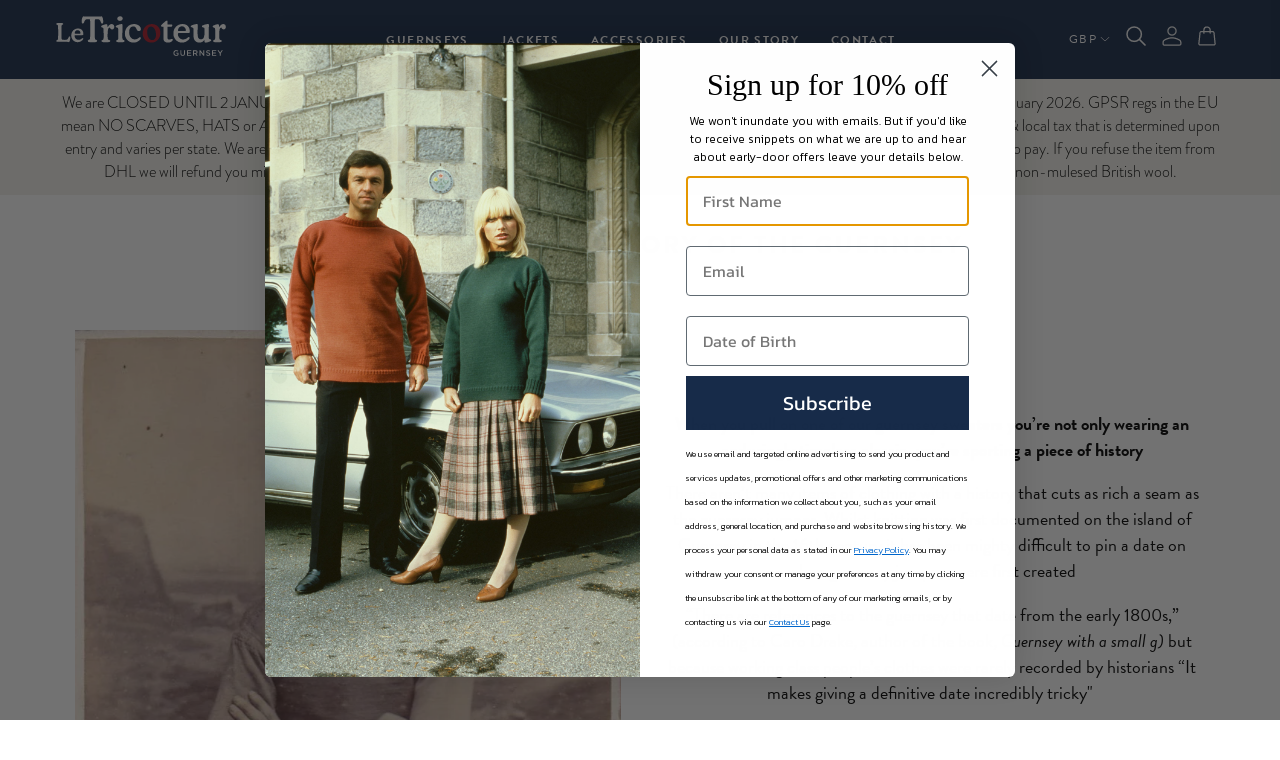

--- FILE ---
content_type: text/html; charset=utf-8
request_url: https://letricoteur.co/en-kr/pages/story-of-the-guernsey
body_size: 22584
content:
<!doctype html>
<html>
<head>

  <meta charset="utf-8" />
  <!--[if IE]><meta http-equiv='X-UA-Compatible' content='IE=edge,chrome=1' /><![endif]-->
  <title>
  The Story and History of the Guernsey - Le Tricoteur
  </title>

  
    <meta name="description" content="When you pull on one of our guernsey sweaters you’re not only wearing an enduringly timeless classic, you’re sporting a piece of history Learn more about the history and heritage of the Guernsey Jumper from Le Tricoteur." />
  

  <link rel="canonical" href="https://letricoteur.co/en-kr/pages/story-of-the-guernsey" /> 
  <link rel="shortcut icon" href="//letricoteur.co/cdn/shop/t/7/assets/letricoeur-white-on-navy-favicon-01.png?v=66045223449847252471684425377" type="image/png" />
<meta name="facebook-domain-verification" content="caf4ydmb7j4bu50qttt6f1vef3bvk0" />
  <meta name="viewport" content="width=device-width, initial-scale=1" />
  
  
    
  <meta property="og:title" content="The Story and History of the Guernsey - Le Tricoteur" />
  <meta property="og:type" content="website" />



<meta property="og:description" content="When you pull on one of our guernsey sweaters you’re not only wearing an enduringly timeless classic, you’re sporting a piece of history Learn more about the history and heritage of the Guernsey Jumper from Le Tricoteur." />

<meta property="og:url" content="https://letricoteur.co/en-kr/pages/story-of-the-guernsey" />
<meta property="og:site_name" content="Le Tricoteur" />

  <script>window.performance && window.performance.mark && window.performance.mark('shopify.content_for_header.start');</script><meta name="facebook-domain-verification" content="tafouqsnlwsffhgvtm2wntl48o51f5">
<meta name="google-site-verification" content="_qObvREpjwV2GBOnQA_rLTwkN84F9Uj5WLAGGQipOf0">
<meta id="shopify-digital-wallet" name="shopify-digital-wallet" content="/41977938083/digital_wallets/dialog">
<meta name="shopify-checkout-api-token" content="a04efd54f1345d6d263679c76215b0bd">
<meta id="in-context-paypal-metadata" data-shop-id="41977938083" data-venmo-supported="false" data-environment="production" data-locale="en_US" data-paypal-v4="true" data-currency="GBP">
<link rel="alternate" hreflang="x-default" href="https://letricoteur.co/pages/story-of-the-guernsey">
<link rel="alternate" hreflang="en" href="https://letricoteur.co/pages/story-of-the-guernsey">
<link rel="alternate" hreflang="en-AU" href="https://letricoteur.co/en-au/pages/story-of-the-guernsey">
<link rel="alternate" hreflang="en-AT" href="https://letricoteur.co/en-at/pages/story-of-the-guernsey">
<link rel="alternate" hreflang="en-BE" href="https://letricoteur.co/en-be/pages/story-of-the-guernsey">
<link rel="alternate" hreflang="en-CA" href="https://letricoteur.co/en-ca/pages/story-of-the-guernsey">
<link rel="alternate" hreflang="en-DK" href="https://letricoteur.co/en-dk/pages/story-of-the-guernsey">
<link rel="alternate" hreflang="en-FR" href="https://letricoteur.co/en-fr/pages/story-of-the-guernsey">
<link rel="alternate" hreflang="en-DE" href="https://letricoteur.co/en-de/pages/story-of-the-guernsey">
<link rel="alternate" hreflang="en-GG" href="https://letricoteur.co/en-gg/pages/story-of-the-guernsey">
<link rel="alternate" hreflang="en-HK" href="https://letricoteur.co/en-hk/pages/story-of-the-guernsey">
<link rel="alternate" hreflang="en-IE" href="https://letricoteur.co/en-ie/pages/story-of-the-guernsey">
<link rel="alternate" hreflang="en-IT" href="https://letricoteur.co/en-it/pages/story-of-the-guernsey">
<link rel="alternate" hreflang="en-JP" href="https://letricoteur.co/en-jp/pages/story-of-the-guernsey">
<link rel="alternate" hreflang="en-JE" href="https://letricoteur.co/en-je/pages/story-of-the-guernsey">
<link rel="alternate" hreflang="en-NL" href="https://letricoteur.co/en-nl/pages/story-of-the-guernsey">
<link rel="alternate" hreflang="en-NZ" href="https://letricoteur.co/en-nz/pages/story-of-the-guernsey">
<link rel="alternate" hreflang="en-KR" href="https://letricoteur.co/en-kr/pages/story-of-the-guernsey">
<link rel="alternate" hreflang="en-ES" href="https://letricoteur.co/en-es/pages/story-of-the-guernsey">
<link rel="alternate" hreflang="en-SE" href="https://letricoteur.co/en-se/pages/story-of-the-guernsey">
<link rel="alternate" hreflang="en-CH" href="https://letricoteur.co/en-ch/pages/story-of-the-guernsey">
<link rel="alternate" hreflang="en-US" href="https://letricoteur.co/en-us/pages/story-of-the-guernsey">
<script async="async" src="/checkouts/internal/preloads.js?locale=en-KR"></script>
<script id="shopify-features" type="application/json">{"accessToken":"a04efd54f1345d6d263679c76215b0bd","betas":["rich-media-storefront-analytics"],"domain":"letricoteur.co","predictiveSearch":true,"shopId":41977938083,"locale":"en"}</script>
<script>var Shopify = Shopify || {};
Shopify.shop = "letric-dev.myshopify.com";
Shopify.locale = "en";
Shopify.currency = {"active":"GBP","rate":"1.0"};
Shopify.country = "KR";
Shopify.theme = {"name":"Le Tricoteur - December 2022 (Video)","id":132470767779,"schema_name":null,"schema_version":null,"theme_store_id":null,"role":"main"};
Shopify.theme.handle = "null";
Shopify.theme.style = {"id":null,"handle":null};
Shopify.cdnHost = "letricoteur.co/cdn";
Shopify.routes = Shopify.routes || {};
Shopify.routes.root = "/en-kr/";</script>
<script type="module">!function(o){(o.Shopify=o.Shopify||{}).modules=!0}(window);</script>
<script>!function(o){function n(){var o=[];function n(){o.push(Array.prototype.slice.apply(arguments))}return n.q=o,n}var t=o.Shopify=o.Shopify||{};t.loadFeatures=n(),t.autoloadFeatures=n()}(window);</script>
<script id="shop-js-analytics" type="application/json">{"pageType":"page"}</script>
<script defer="defer" async type="module" src="//letricoteur.co/cdn/shopifycloud/shop-js/modules/v2/client.init-shop-cart-sync_BdyHc3Nr.en.esm.js"></script>
<script defer="defer" async type="module" src="//letricoteur.co/cdn/shopifycloud/shop-js/modules/v2/chunk.common_Daul8nwZ.esm.js"></script>
<script type="module">
  await import("//letricoteur.co/cdn/shopifycloud/shop-js/modules/v2/client.init-shop-cart-sync_BdyHc3Nr.en.esm.js");
await import("//letricoteur.co/cdn/shopifycloud/shop-js/modules/v2/chunk.common_Daul8nwZ.esm.js");

  window.Shopify.SignInWithShop?.initShopCartSync?.({"fedCMEnabled":true,"windoidEnabled":true});

</script>
<script>(function() {
  var isLoaded = false;
  function asyncLoad() {
    if (isLoaded) return;
    isLoaded = true;
    var urls = ["https:\/\/shy.elfsight.com\/p\/platform.js?shop=letric-dev.myshopify.com","https:\/\/cdn.assortion.com\/app.js?shop=letric-dev.myshopify.com","https:\/\/zegsu.com\/shopify\/instagenie\/widget?version=1.0.0\u0026shop=letric-dev.myshopify.com\u0026token=1654543586\u0026shop=letric-dev.myshopify.com","https:\/\/zegsu.com\/shopify\/instagenie\/widget?version=1.0.0\u0026shop=letric-dev.myshopify.com\u0026token=1656572759\u0026shop=letric-dev.myshopify.com","https:\/\/zegsu.com\/shopify\/instagenie\/widget?version=1.0.0\u0026shop=letric-dev.myshopify.com\u0026token=1670551792\u0026shop=letric-dev.myshopify.com","\/\/backinstock.useamp.com\/widget\/30218_1767155723.js?category=bis\u0026v=6\u0026shop=letric-dev.myshopify.com"];
    for (var i = 0; i < urls.length; i++) {
      var s = document.createElement('script');
      s.type = 'text/javascript';
      s.async = true;
      s.src = urls[i];
      var x = document.getElementsByTagName('script')[0];
      x.parentNode.insertBefore(s, x);
    }
  };
  if(window.attachEvent) {
    window.attachEvent('onload', asyncLoad);
  } else {
    window.addEventListener('load', asyncLoad, false);
  }
})();</script>
<script id="__st">var __st={"a":41977938083,"offset":0,"reqid":"6a5cf38b-11f0-42c0-ae69-927826161413-1768975927","pageurl":"letricoteur.co\/en-kr\/pages\/story-of-the-guernsey","s":"pages-69487100067","u":"e5c0b37c7580","p":"page","rtyp":"page","rid":69487100067};</script>
<script>window.ShopifyPaypalV4VisibilityTracking = true;</script>
<script id="captcha-bootstrap">!function(){'use strict';const t='contact',e='account',n='new_comment',o=[[t,t],['blogs',n],['comments',n],[t,'customer']],c=[[e,'customer_login'],[e,'guest_login'],[e,'recover_customer_password'],[e,'create_customer']],r=t=>t.map((([t,e])=>`form[action*='/${t}']:not([data-nocaptcha='true']) input[name='form_type'][value='${e}']`)).join(','),a=t=>()=>t?[...document.querySelectorAll(t)].map((t=>t.form)):[];function s(){const t=[...o],e=r(t);return a(e)}const i='password',u='form_key',d=['recaptcha-v3-token','g-recaptcha-response','h-captcha-response',i],f=()=>{try{return window.sessionStorage}catch{return}},m='__shopify_v',_=t=>t.elements[u];function p(t,e,n=!1){try{const o=window.sessionStorage,c=JSON.parse(o.getItem(e)),{data:r}=function(t){const{data:e,action:n}=t;return t[m]||n?{data:e,action:n}:{data:t,action:n}}(c);for(const[e,n]of Object.entries(r))t.elements[e]&&(t.elements[e].value=n);n&&o.removeItem(e)}catch(o){console.error('form repopulation failed',{error:o})}}const l='form_type',E='cptcha';function T(t){t.dataset[E]=!0}const w=window,h=w.document,L='Shopify',v='ce_forms',y='captcha';let A=!1;((t,e)=>{const n=(g='f06e6c50-85a8-45c8-87d0-21a2b65856fe',I='https://cdn.shopify.com/shopifycloud/storefront-forms-hcaptcha/ce_storefront_forms_captcha_hcaptcha.v1.5.2.iife.js',D={infoText:'Protected by hCaptcha',privacyText:'Privacy',termsText:'Terms'},(t,e,n)=>{const o=w[L][v],c=o.bindForm;if(c)return c(t,g,e,D).then(n);var r;o.q.push([[t,g,e,D],n]),r=I,A||(h.body.append(Object.assign(h.createElement('script'),{id:'captcha-provider',async:!0,src:r})),A=!0)});var g,I,D;w[L]=w[L]||{},w[L][v]=w[L][v]||{},w[L][v].q=[],w[L][y]=w[L][y]||{},w[L][y].protect=function(t,e){n(t,void 0,e),T(t)},Object.freeze(w[L][y]),function(t,e,n,w,h,L){const[v,y,A,g]=function(t,e,n){const i=e?o:[],u=t?c:[],d=[...i,...u],f=r(d),m=r(i),_=r(d.filter((([t,e])=>n.includes(e))));return[a(f),a(m),a(_),s()]}(w,h,L),I=t=>{const e=t.target;return e instanceof HTMLFormElement?e:e&&e.form},D=t=>v().includes(t);t.addEventListener('submit',(t=>{const e=I(t);if(!e)return;const n=D(e)&&!e.dataset.hcaptchaBound&&!e.dataset.recaptchaBound,o=_(e),c=g().includes(e)&&(!o||!o.value);(n||c)&&t.preventDefault(),c&&!n&&(function(t){try{if(!f())return;!function(t){const e=f();if(!e)return;const n=_(t);if(!n)return;const o=n.value;o&&e.removeItem(o)}(t);const e=Array.from(Array(32),(()=>Math.random().toString(36)[2])).join('');!function(t,e){_(t)||t.append(Object.assign(document.createElement('input'),{type:'hidden',name:u})),t.elements[u].value=e}(t,e),function(t,e){const n=f();if(!n)return;const o=[...t.querySelectorAll(`input[type='${i}']`)].map((({name:t})=>t)),c=[...d,...o],r={};for(const[a,s]of new FormData(t).entries())c.includes(a)||(r[a]=s);n.setItem(e,JSON.stringify({[m]:1,action:t.action,data:r}))}(t,e)}catch(e){console.error('failed to persist form',e)}}(e),e.submit())}));const S=(t,e)=>{t&&!t.dataset[E]&&(n(t,e.some((e=>e===t))),T(t))};for(const o of['focusin','change'])t.addEventListener(o,(t=>{const e=I(t);D(e)&&S(e,y())}));const B=e.get('form_key'),M=e.get(l),P=B&&M;t.addEventListener('DOMContentLoaded',(()=>{const t=y();if(P)for(const e of t)e.elements[l].value===M&&p(e,B);[...new Set([...A(),...v().filter((t=>'true'===t.dataset.shopifyCaptcha))])].forEach((e=>S(e,t)))}))}(h,new URLSearchParams(w.location.search),n,t,e,['guest_login'])})(!0,!0)}();</script>
<script integrity="sha256-4kQ18oKyAcykRKYeNunJcIwy7WH5gtpwJnB7kiuLZ1E=" data-source-attribution="shopify.loadfeatures" defer="defer" src="//letricoteur.co/cdn/shopifycloud/storefront/assets/storefront/load_feature-a0a9edcb.js" crossorigin="anonymous"></script>
<script data-source-attribution="shopify.dynamic_checkout.dynamic.init">var Shopify=Shopify||{};Shopify.PaymentButton=Shopify.PaymentButton||{isStorefrontPortableWallets:!0,init:function(){window.Shopify.PaymentButton.init=function(){};var t=document.createElement("script");t.src="https://letricoteur.co/cdn/shopifycloud/portable-wallets/latest/portable-wallets.en.js",t.type="module",document.head.appendChild(t)}};
</script>
<script data-source-attribution="shopify.dynamic_checkout.buyer_consent">
  function portableWalletsHideBuyerConsent(e){var t=document.getElementById("shopify-buyer-consent"),n=document.getElementById("shopify-subscription-policy-button");t&&n&&(t.classList.add("hidden"),t.setAttribute("aria-hidden","true"),n.removeEventListener("click",e))}function portableWalletsShowBuyerConsent(e){var t=document.getElementById("shopify-buyer-consent"),n=document.getElementById("shopify-subscription-policy-button");t&&n&&(t.classList.remove("hidden"),t.removeAttribute("aria-hidden"),n.addEventListener("click",e))}window.Shopify?.PaymentButton&&(window.Shopify.PaymentButton.hideBuyerConsent=portableWalletsHideBuyerConsent,window.Shopify.PaymentButton.showBuyerConsent=portableWalletsShowBuyerConsent);
</script>
<script data-source-attribution="shopify.dynamic_checkout.cart.bootstrap">document.addEventListener("DOMContentLoaded",(function(){function t(){return document.querySelector("shopify-accelerated-checkout-cart, shopify-accelerated-checkout")}if(t())Shopify.PaymentButton.init();else{new MutationObserver((function(e,n){t()&&(Shopify.PaymentButton.init(),n.disconnect())})).observe(document.body,{childList:!0,subtree:!0})}}));
</script>
<script id='scb4127' type='text/javascript' async='' src='https://letricoteur.co/cdn/shopifycloud/privacy-banner/storefront-banner.js'></script><link id="shopify-accelerated-checkout-styles" rel="stylesheet" media="screen" href="https://letricoteur.co/cdn/shopifycloud/portable-wallets/latest/accelerated-checkout-backwards-compat.css" crossorigin="anonymous">
<style id="shopify-accelerated-checkout-cart">
        #shopify-buyer-consent {
  margin-top: 1em;
  display: inline-block;
  width: 100%;
}

#shopify-buyer-consent.hidden {
  display: none;
}

#shopify-subscription-policy-button {
  background: none;
  border: none;
  padding: 0;
  text-decoration: underline;
  font-size: inherit;
  cursor: pointer;
}

#shopify-subscription-policy-button::before {
  box-shadow: none;
}

      </style>
<link rel="stylesheet" media="screen" href="//letricoteur.co/cdn/shop/t/7/compiled_assets/styles.css?v=4389">
<script id="sections-script" data-sections="mobile-nav" defer="defer" src="//letricoteur.co/cdn/shop/t/7/compiled_assets/scripts.js?v=4389"></script>
<script>window.performance && window.performance.mark && window.performance.mark('shopify.content_for_header.end');</script>

  <link rel="stylesheet" type="text/css" href="//cdn.jsdelivr.net/npm/slick-carousel@1.8.1/slick/slick.css"/>
  <link rel="stylesheet" type="text/css" href="//cdn.jsdelivr.net/npm/slick-carousel@1.8.1/slick/slick-theme.css"/>

  <link href="//letricoteur.co/cdn/shop/t/7/assets/main.css?v=29769612661734589731670838674" rel="stylesheet" type="text/css" media="all" /> 
  <script src="//letricoteur.co/cdn/shopifycloud/storefront/assets/themes_support/shopify_common-5f594365.js" type="text/javascript"></script>
  <script src="//letricoteur.co/cdn/shopifycloud/storefront/assets/themes_support/option_selection-b017cd28.js" type="text/javascript"></script>
  
  
  
  <link rel="stylesheet" href="https://use.typekit.net/ztu7hkc.css">
  <meta name="google-site-verification" content="VpKN_Jkt8dbZ77KFgETSUfzTEG88F7TKKUG9GWvhkzI" />


  
<!-- BEGIN app block: shopify://apps/klaviyo-email-marketing-sms/blocks/klaviyo-onsite-embed/2632fe16-c075-4321-a88b-50b567f42507 -->












  <script async src="https://static.klaviyo.com/onsite/js/VFhcdw/klaviyo.js?company_id=VFhcdw"></script>
  <script>!function(){if(!window.klaviyo){window._klOnsite=window._klOnsite||[];try{window.klaviyo=new Proxy({},{get:function(n,i){return"push"===i?function(){var n;(n=window._klOnsite).push.apply(n,arguments)}:function(){for(var n=arguments.length,o=new Array(n),w=0;w<n;w++)o[w]=arguments[w];var t="function"==typeof o[o.length-1]?o.pop():void 0,e=new Promise((function(n){window._klOnsite.push([i].concat(o,[function(i){t&&t(i),n(i)}]))}));return e}}})}catch(n){window.klaviyo=window.klaviyo||[],window.klaviyo.push=function(){var n;(n=window._klOnsite).push.apply(n,arguments)}}}}();</script>

  




  <script>
    window.klaviyoReviewsProductDesignMode = false
  </script>







<!-- END app block --><meta property="og:image" content="https://cdn.shopify.com/s/files/1/0419/7793/8083/files/letricoteur.png?height=628&pad_color=f2f1eb&v=1614312858&width=1200" />
<meta property="og:image:secure_url" content="https://cdn.shopify.com/s/files/1/0419/7793/8083/files/letricoteur.png?height=628&pad_color=f2f1eb&v=1614312858&width=1200" />
<meta property="og:image:width" content="1200" />
<meta property="og:image:height" content="628" />
<link href="https://monorail-edge.shopifysvc.com" rel="dns-prefetch">
<script>(function(){if ("sendBeacon" in navigator && "performance" in window) {try {var session_token_from_headers = performance.getEntriesByType('navigation')[0].serverTiming.find(x => x.name == '_s').description;} catch {var session_token_from_headers = undefined;}var session_cookie_matches = document.cookie.match(/_shopify_s=([^;]*)/);var session_token_from_cookie = session_cookie_matches && session_cookie_matches.length === 2 ? session_cookie_matches[1] : "";var session_token = session_token_from_headers || session_token_from_cookie || "";function handle_abandonment_event(e) {var entries = performance.getEntries().filter(function(entry) {return /monorail-edge.shopifysvc.com/.test(entry.name);});if (!window.abandonment_tracked && entries.length === 0) {window.abandonment_tracked = true;var currentMs = Date.now();var navigation_start = performance.timing.navigationStart;var payload = {shop_id: 41977938083,url: window.location.href,navigation_start,duration: currentMs - navigation_start,session_token,page_type: "page"};window.navigator.sendBeacon("https://monorail-edge.shopifysvc.com/v1/produce", JSON.stringify({schema_id: "online_store_buyer_site_abandonment/1.1",payload: payload,metadata: {event_created_at_ms: currentMs,event_sent_at_ms: currentMs}}));}}window.addEventListener('pagehide', handle_abandonment_event);}}());</script>
<script id="web-pixels-manager-setup">(function e(e,d,r,n,o){if(void 0===o&&(o={}),!Boolean(null===(a=null===(i=window.Shopify)||void 0===i?void 0:i.analytics)||void 0===a?void 0:a.replayQueue)){var i,a;window.Shopify=window.Shopify||{};var t=window.Shopify;t.analytics=t.analytics||{};var s=t.analytics;s.replayQueue=[],s.publish=function(e,d,r){return s.replayQueue.push([e,d,r]),!0};try{self.performance.mark("wpm:start")}catch(e){}var l=function(){var e={modern:/Edge?\/(1{2}[4-9]|1[2-9]\d|[2-9]\d{2}|\d{4,})\.\d+(\.\d+|)|Firefox\/(1{2}[4-9]|1[2-9]\d|[2-9]\d{2}|\d{4,})\.\d+(\.\d+|)|Chrom(ium|e)\/(9{2}|\d{3,})\.\d+(\.\d+|)|(Maci|X1{2}).+ Version\/(15\.\d+|(1[6-9]|[2-9]\d|\d{3,})\.\d+)([,.]\d+|)( \(\w+\)|)( Mobile\/\w+|) Safari\/|Chrome.+OPR\/(9{2}|\d{3,})\.\d+\.\d+|(CPU[ +]OS|iPhone[ +]OS|CPU[ +]iPhone|CPU IPhone OS|CPU iPad OS)[ +]+(15[._]\d+|(1[6-9]|[2-9]\d|\d{3,})[._]\d+)([._]\d+|)|Android:?[ /-](13[3-9]|1[4-9]\d|[2-9]\d{2}|\d{4,})(\.\d+|)(\.\d+|)|Android.+Firefox\/(13[5-9]|1[4-9]\d|[2-9]\d{2}|\d{4,})\.\d+(\.\d+|)|Android.+Chrom(ium|e)\/(13[3-9]|1[4-9]\d|[2-9]\d{2}|\d{4,})\.\d+(\.\d+|)|SamsungBrowser\/([2-9]\d|\d{3,})\.\d+/,legacy:/Edge?\/(1[6-9]|[2-9]\d|\d{3,})\.\d+(\.\d+|)|Firefox\/(5[4-9]|[6-9]\d|\d{3,})\.\d+(\.\d+|)|Chrom(ium|e)\/(5[1-9]|[6-9]\d|\d{3,})\.\d+(\.\d+|)([\d.]+$|.*Safari\/(?![\d.]+ Edge\/[\d.]+$))|(Maci|X1{2}).+ Version\/(10\.\d+|(1[1-9]|[2-9]\d|\d{3,})\.\d+)([,.]\d+|)( \(\w+\)|)( Mobile\/\w+|) Safari\/|Chrome.+OPR\/(3[89]|[4-9]\d|\d{3,})\.\d+\.\d+|(CPU[ +]OS|iPhone[ +]OS|CPU[ +]iPhone|CPU IPhone OS|CPU iPad OS)[ +]+(10[._]\d+|(1[1-9]|[2-9]\d|\d{3,})[._]\d+)([._]\d+|)|Android:?[ /-](13[3-9]|1[4-9]\d|[2-9]\d{2}|\d{4,})(\.\d+|)(\.\d+|)|Mobile Safari.+OPR\/([89]\d|\d{3,})\.\d+\.\d+|Android.+Firefox\/(13[5-9]|1[4-9]\d|[2-9]\d{2}|\d{4,})\.\d+(\.\d+|)|Android.+Chrom(ium|e)\/(13[3-9]|1[4-9]\d|[2-9]\d{2}|\d{4,})\.\d+(\.\d+|)|Android.+(UC? ?Browser|UCWEB|U3)[ /]?(15\.([5-9]|\d{2,})|(1[6-9]|[2-9]\d|\d{3,})\.\d+)\.\d+|SamsungBrowser\/(5\.\d+|([6-9]|\d{2,})\.\d+)|Android.+MQ{2}Browser\/(14(\.(9|\d{2,})|)|(1[5-9]|[2-9]\d|\d{3,})(\.\d+|))(\.\d+|)|K[Aa][Ii]OS\/(3\.\d+|([4-9]|\d{2,})\.\d+)(\.\d+|)/},d=e.modern,r=e.legacy,n=navigator.userAgent;return n.match(d)?"modern":n.match(r)?"legacy":"unknown"}(),u="modern"===l?"modern":"legacy",c=(null!=n?n:{modern:"",legacy:""})[u],f=function(e){return[e.baseUrl,"/wpm","/b",e.hashVersion,"modern"===e.buildTarget?"m":"l",".js"].join("")}({baseUrl:d,hashVersion:r,buildTarget:u}),m=function(e){var d=e.version,r=e.bundleTarget,n=e.surface,o=e.pageUrl,i=e.monorailEndpoint;return{emit:function(e){var a=e.status,t=e.errorMsg,s=(new Date).getTime(),l=JSON.stringify({metadata:{event_sent_at_ms:s},events:[{schema_id:"web_pixels_manager_load/3.1",payload:{version:d,bundle_target:r,page_url:o,status:a,surface:n,error_msg:t},metadata:{event_created_at_ms:s}}]});if(!i)return console&&console.warn&&console.warn("[Web Pixels Manager] No Monorail endpoint provided, skipping logging."),!1;try{return self.navigator.sendBeacon.bind(self.navigator)(i,l)}catch(e){}var u=new XMLHttpRequest;try{return u.open("POST",i,!0),u.setRequestHeader("Content-Type","text/plain"),u.send(l),!0}catch(e){return console&&console.warn&&console.warn("[Web Pixels Manager] Got an unhandled error while logging to Monorail."),!1}}}}({version:r,bundleTarget:l,surface:e.surface,pageUrl:self.location.href,monorailEndpoint:e.monorailEndpoint});try{o.browserTarget=l,function(e){var d=e.src,r=e.async,n=void 0===r||r,o=e.onload,i=e.onerror,a=e.sri,t=e.scriptDataAttributes,s=void 0===t?{}:t,l=document.createElement("script"),u=document.querySelector("head"),c=document.querySelector("body");if(l.async=n,l.src=d,a&&(l.integrity=a,l.crossOrigin="anonymous"),s)for(var f in s)if(Object.prototype.hasOwnProperty.call(s,f))try{l.dataset[f]=s[f]}catch(e){}if(o&&l.addEventListener("load",o),i&&l.addEventListener("error",i),u)u.appendChild(l);else{if(!c)throw new Error("Did not find a head or body element to append the script");c.appendChild(l)}}({src:f,async:!0,onload:function(){if(!function(){var e,d;return Boolean(null===(d=null===(e=window.Shopify)||void 0===e?void 0:e.analytics)||void 0===d?void 0:d.initialized)}()){var d=window.webPixelsManager.init(e)||void 0;if(d){var r=window.Shopify.analytics;r.replayQueue.forEach((function(e){var r=e[0],n=e[1],o=e[2];d.publishCustomEvent(r,n,o)})),r.replayQueue=[],r.publish=d.publishCustomEvent,r.visitor=d.visitor,r.initialized=!0}}},onerror:function(){return m.emit({status:"failed",errorMsg:"".concat(f," has failed to load")})},sri:function(e){var d=/^sha384-[A-Za-z0-9+/=]+$/;return"string"==typeof e&&d.test(e)}(c)?c:"",scriptDataAttributes:o}),m.emit({status:"loading"})}catch(e){m.emit({status:"failed",errorMsg:(null==e?void 0:e.message)||"Unknown error"})}}})({shopId: 41977938083,storefrontBaseUrl: "https://letricoteur.co",extensionsBaseUrl: "https://extensions.shopifycdn.com/cdn/shopifycloud/web-pixels-manager",monorailEndpoint: "https://monorail-edge.shopifysvc.com/unstable/produce_batch",surface: "storefront-renderer",enabledBetaFlags: ["2dca8a86"],webPixelsConfigList: [{"id":"2005926051","configuration":"{\"accountID\":\"VFhcdw\",\"webPixelConfig\":\"eyJlbmFibGVBZGRlZFRvQ2FydEV2ZW50cyI6IHRydWV9\"}","eventPayloadVersion":"v1","runtimeContext":"STRICT","scriptVersion":"524f6c1ee37bacdca7657a665bdca589","type":"APP","apiClientId":123074,"privacyPurposes":["ANALYTICS","MARKETING"],"dataSharingAdjustments":{"protectedCustomerApprovalScopes":["read_customer_address","read_customer_email","read_customer_name","read_customer_personal_data","read_customer_phone"]}},{"id":"884113571","configuration":"{\"config\":\"{\\\"pixel_id\\\":\\\"G-CVJLRCC4H1\\\",\\\"target_country\\\":\\\"ZZ\\\",\\\"gtag_events\\\":[{\\\"type\\\":\\\"begin_checkout\\\",\\\"action_label\\\":\\\"G-CVJLRCC4H1\\\"},{\\\"type\\\":\\\"search\\\",\\\"action_label\\\":\\\"G-CVJLRCC4H1\\\"},{\\\"type\\\":\\\"view_item\\\",\\\"action_label\\\":\\\"G-CVJLRCC4H1\\\"},{\\\"type\\\":\\\"purchase\\\",\\\"action_label\\\":\\\"G-CVJLRCC4H1\\\"},{\\\"type\\\":\\\"page_view\\\",\\\"action_label\\\":\\\"G-CVJLRCC4H1\\\"},{\\\"type\\\":\\\"add_payment_info\\\",\\\"action_label\\\":\\\"G-CVJLRCC4H1\\\"},{\\\"type\\\":\\\"add_to_cart\\\",\\\"action_label\\\":\\\"G-CVJLRCC4H1\\\"}],\\\"enable_monitoring_mode\\\":false}\"}","eventPayloadVersion":"v1","runtimeContext":"OPEN","scriptVersion":"b2a88bafab3e21179ed38636efcd8a93","type":"APP","apiClientId":1780363,"privacyPurposes":[],"dataSharingAdjustments":{"protectedCustomerApprovalScopes":["read_customer_address","read_customer_email","read_customer_name","read_customer_personal_data","read_customer_phone"]}},{"id":"222691491","configuration":"{\"pixel_id\":\"1018917198650784\",\"pixel_type\":\"facebook_pixel\",\"metaapp_system_user_token\":\"-\"}","eventPayloadVersion":"v1","runtimeContext":"OPEN","scriptVersion":"ca16bc87fe92b6042fbaa3acc2fbdaa6","type":"APP","apiClientId":2329312,"privacyPurposes":["ANALYTICS","MARKETING","SALE_OF_DATA"],"dataSharingAdjustments":{"protectedCustomerApprovalScopes":["read_customer_address","read_customer_email","read_customer_name","read_customer_personal_data","read_customer_phone"]}},{"id":"shopify-app-pixel","configuration":"{}","eventPayloadVersion":"v1","runtimeContext":"STRICT","scriptVersion":"0450","apiClientId":"shopify-pixel","type":"APP","privacyPurposes":["ANALYTICS","MARKETING"]},{"id":"shopify-custom-pixel","eventPayloadVersion":"v1","runtimeContext":"LAX","scriptVersion":"0450","apiClientId":"shopify-pixel","type":"CUSTOM","privacyPurposes":["ANALYTICS","MARKETING"]}],isMerchantRequest: false,initData: {"shop":{"name":"Le Tricoteur","paymentSettings":{"currencyCode":"GBP"},"myshopifyDomain":"letric-dev.myshopify.com","countryCode":"GG","storefrontUrl":"https:\/\/letricoteur.co\/en-kr"},"customer":null,"cart":null,"checkout":null,"productVariants":[],"purchasingCompany":null},},"https://letricoteur.co/cdn","fcfee988w5aeb613cpc8e4bc33m6693e112",{"modern":"","legacy":""},{"shopId":"41977938083","storefrontBaseUrl":"https:\/\/letricoteur.co","extensionBaseUrl":"https:\/\/extensions.shopifycdn.com\/cdn\/shopifycloud\/web-pixels-manager","surface":"storefront-renderer","enabledBetaFlags":"[\"2dca8a86\"]","isMerchantRequest":"false","hashVersion":"fcfee988w5aeb613cpc8e4bc33m6693e112","publish":"custom","events":"[[\"page_viewed\",{}]]"});</script><script>
  window.ShopifyAnalytics = window.ShopifyAnalytics || {};
  window.ShopifyAnalytics.meta = window.ShopifyAnalytics.meta || {};
  window.ShopifyAnalytics.meta.currency = 'GBP';
  var meta = {"page":{"pageType":"page","resourceType":"page","resourceId":69487100067,"requestId":"6a5cf38b-11f0-42c0-ae69-927826161413-1768975927"}};
  for (var attr in meta) {
    window.ShopifyAnalytics.meta[attr] = meta[attr];
  }
</script>
<script class="analytics">
  (function () {
    var customDocumentWrite = function(content) {
      var jquery = null;

      if (window.jQuery) {
        jquery = window.jQuery;
      } else if (window.Checkout && window.Checkout.$) {
        jquery = window.Checkout.$;
      }

      if (jquery) {
        jquery('body').append(content);
      }
    };

    var hasLoggedConversion = function(token) {
      if (token) {
        return document.cookie.indexOf('loggedConversion=' + token) !== -1;
      }
      return false;
    }

    var setCookieIfConversion = function(token) {
      if (token) {
        var twoMonthsFromNow = new Date(Date.now());
        twoMonthsFromNow.setMonth(twoMonthsFromNow.getMonth() + 2);

        document.cookie = 'loggedConversion=' + token + '; expires=' + twoMonthsFromNow;
      }
    }

    var trekkie = window.ShopifyAnalytics.lib = window.trekkie = window.trekkie || [];
    if (trekkie.integrations) {
      return;
    }
    trekkie.methods = [
      'identify',
      'page',
      'ready',
      'track',
      'trackForm',
      'trackLink'
    ];
    trekkie.factory = function(method) {
      return function() {
        var args = Array.prototype.slice.call(arguments);
        args.unshift(method);
        trekkie.push(args);
        return trekkie;
      };
    };
    for (var i = 0; i < trekkie.methods.length; i++) {
      var key = trekkie.methods[i];
      trekkie[key] = trekkie.factory(key);
    }
    trekkie.load = function(config) {
      trekkie.config = config || {};
      trekkie.config.initialDocumentCookie = document.cookie;
      var first = document.getElementsByTagName('script')[0];
      var script = document.createElement('script');
      script.type = 'text/javascript';
      script.onerror = function(e) {
        var scriptFallback = document.createElement('script');
        scriptFallback.type = 'text/javascript';
        scriptFallback.onerror = function(error) {
                var Monorail = {
      produce: function produce(monorailDomain, schemaId, payload) {
        var currentMs = new Date().getTime();
        var event = {
          schema_id: schemaId,
          payload: payload,
          metadata: {
            event_created_at_ms: currentMs,
            event_sent_at_ms: currentMs
          }
        };
        return Monorail.sendRequest("https://" + monorailDomain + "/v1/produce", JSON.stringify(event));
      },
      sendRequest: function sendRequest(endpointUrl, payload) {
        // Try the sendBeacon API
        if (window && window.navigator && typeof window.navigator.sendBeacon === 'function' && typeof window.Blob === 'function' && !Monorail.isIos12()) {
          var blobData = new window.Blob([payload], {
            type: 'text/plain'
          });

          if (window.navigator.sendBeacon(endpointUrl, blobData)) {
            return true;
          } // sendBeacon was not successful

        } // XHR beacon

        var xhr = new XMLHttpRequest();

        try {
          xhr.open('POST', endpointUrl);
          xhr.setRequestHeader('Content-Type', 'text/plain');
          xhr.send(payload);
        } catch (e) {
          console.log(e);
        }

        return false;
      },
      isIos12: function isIos12() {
        return window.navigator.userAgent.lastIndexOf('iPhone; CPU iPhone OS 12_') !== -1 || window.navigator.userAgent.lastIndexOf('iPad; CPU OS 12_') !== -1;
      }
    };
    Monorail.produce('monorail-edge.shopifysvc.com',
      'trekkie_storefront_load_errors/1.1',
      {shop_id: 41977938083,
      theme_id: 132470767779,
      app_name: "storefront",
      context_url: window.location.href,
      source_url: "//letricoteur.co/cdn/s/trekkie.storefront.cd680fe47e6c39ca5d5df5f0a32d569bc48c0f27.min.js"});

        };
        scriptFallback.async = true;
        scriptFallback.src = '//letricoteur.co/cdn/s/trekkie.storefront.cd680fe47e6c39ca5d5df5f0a32d569bc48c0f27.min.js';
        first.parentNode.insertBefore(scriptFallback, first);
      };
      script.async = true;
      script.src = '//letricoteur.co/cdn/s/trekkie.storefront.cd680fe47e6c39ca5d5df5f0a32d569bc48c0f27.min.js';
      first.parentNode.insertBefore(script, first);
    };
    trekkie.load(
      {"Trekkie":{"appName":"storefront","development":false,"defaultAttributes":{"shopId":41977938083,"isMerchantRequest":null,"themeId":132470767779,"themeCityHash":"4970215098020075649","contentLanguage":"en","currency":"GBP","eventMetadataId":"80e3ba16-6810-4142-9c0a-ffc3f674606e"},"isServerSideCookieWritingEnabled":true,"monorailRegion":"shop_domain","enabledBetaFlags":["65f19447"]},"Session Attribution":{},"S2S":{"facebookCapiEnabled":true,"source":"trekkie-storefront-renderer","apiClientId":580111}}
    );

    var loaded = false;
    trekkie.ready(function() {
      if (loaded) return;
      loaded = true;

      window.ShopifyAnalytics.lib = window.trekkie;

      var originalDocumentWrite = document.write;
      document.write = customDocumentWrite;
      try { window.ShopifyAnalytics.merchantGoogleAnalytics.call(this); } catch(error) {};
      document.write = originalDocumentWrite;

      window.ShopifyAnalytics.lib.page(null,{"pageType":"page","resourceType":"page","resourceId":69487100067,"requestId":"6a5cf38b-11f0-42c0-ae69-927826161413-1768975927","shopifyEmitted":true});

      var match = window.location.pathname.match(/checkouts\/(.+)\/(thank_you|post_purchase)/)
      var token = match? match[1]: undefined;
      if (!hasLoggedConversion(token)) {
        setCookieIfConversion(token);
        
      }
    });


        var eventsListenerScript = document.createElement('script');
        eventsListenerScript.async = true;
        eventsListenerScript.src = "//letricoteur.co/cdn/shopifycloud/storefront/assets/shop_events_listener-3da45d37.js";
        document.getElementsByTagName('head')[0].appendChild(eventsListenerScript);

})();</script>
  <script>
  if (!window.ga || (window.ga && typeof window.ga !== 'function')) {
    window.ga = function ga() {
      (window.ga.q = window.ga.q || []).push(arguments);
      if (window.Shopify && window.Shopify.analytics && typeof window.Shopify.analytics.publish === 'function') {
        window.Shopify.analytics.publish("ga_stub_called", {}, {sendTo: "google_osp_migration"});
      }
      console.error("Shopify's Google Analytics stub called with:", Array.from(arguments), "\nSee https://help.shopify.com/manual/promoting-marketing/pixels/pixel-migration#google for more information.");
    };
    if (window.Shopify && window.Shopify.analytics && typeof window.Shopify.analytics.publish === 'function') {
      window.Shopify.analytics.publish("ga_stub_initialized", {}, {sendTo: "google_osp_migration"});
    }
  }
</script>
<script
  defer
  src="https://letricoteur.co/cdn/shopifycloud/perf-kit/shopify-perf-kit-3.0.4.min.js"
  data-application="storefront-renderer"
  data-shop-id="41977938083"
  data-render-region="gcp-us-central1"
  data-page-type="page"
  data-theme-instance-id="132470767779"
  data-theme-name=""
  data-theme-version=""
  data-monorail-region="shop_domain"
  data-resource-timing-sampling-rate="10"
  data-shs="true"
  data-shs-beacon="true"
  data-shs-export-with-fetch="true"
  data-shs-logs-sample-rate="1"
  data-shs-beacon-endpoint="https://letricoteur.co/api/collect"
></script>
</head>

<body id="the-story-and-history-of-the-guernsey-le-tricoteur" class="template-page" >
  
  <header class="masthead">
  
 <div class="contain">
   
   <div class="header-outer">
   
      <div class="logo-container">

          <a href="/"><img src="//letricoteur.co/cdn/shop/t/7/assets/logo.svg?v=34405492862785393591670246999" alt="le tricoteur logo" class="logo"></a>

      </div>
   
      <div class="nav-container">

      <nav>
        
        <div id="shopify-section-navigation" class="shopify-section"><nav class="primary-nav" role="navigation"> 
  <ul class="top-level"><li>
        <a href="/en-kr/collections/guernsey-fisherman-jumpers-sweaters-knitwear" >
          Guernseys  
        </a><ul><li>
                <a href="/en-kr/collections/plain-guernsey-jumpers" >
                  plain guernseys
                </a></li><li>
                <a href="/en-kr/collections/striped-guernsey-jumpers" >
                  striped guernseys
                </a></li><li>
                <a href="/en-kr/collections/rocquaine-guernsey-jumpers/rocquaine+mens" >
                  rocquaine guernseys
                </a></li><li>
                <a href="/en-kr/collections/off-shoulder-guernsey-jumpers" >
                  cropped guernseys
                </a></li><li>
                <a href="/en-kr/collections/le-tricoteur-archive-collection" >
                  archive collection
                </a></li><li>
                <a href="/en-kr/products/le-tricoteur-gift-card" >
                  Gift Card
                </a></li></ul></li><li>
        <a href="/en-kr/collections/zipped-guernsey-jumpers" >
          Jackets  
        </a><ul><li>
                <a href="/en-kr/collections/zipped-guernsey-jumpers" >
                  zipped guernseys
                </a></li><li>
                <a href="/en-kr/products/le-tricoteur-gift-card" >
                  Gift Card
                </a></li></ul></li><li>
        <a href="/en-kr/collections/accessories" >
          Accessories  
        </a><ul><li>
                <a href="/en-kr/collections/accessories-guernsey-beanies" >
                  beanies
                </a></li><li>
                <a href="/en-kr/collections/accessories-guernsey-dobbos" >
                  dobbos
                </a></li><li>
                <a href="/en-kr/collections/knitted-wool-scarves" >
                  scarves
                </a></li><li>
                <a href="/en-kr/collections/wool-tote-bags" >
                  tote bags
                </a></li><li>
                <a href="/en-kr/collections/wool-hot-water-bottle-covers" >
                  hot water bottle covers
                </a></li><li>
                <a href="/en-kr/products/le-tricoteur-gift-card" >
                  Gift Card
                </a></li></ul></li><li>
        <a href="/en-kr/pages/our-story" >
          Our story  
        </a><ul><li>
                <a href="/en-kr/pages/our-story" >
                  Le Tricoteur 
                </a></li><li>
                <a href="/en-kr/pages/meet-the-makers" >
                  Meet the makers
                </a></li><li>
                <a href="/en-kr/pages/story-of-the-guernsey" aria-current="page">
                  The history of the guernsey
                </a></li><li>
                <a href="/en-kr/blogs/videos" >
                  Our videos
                </a></li><li>
                <a href="/en-kr/blogs/our-blog" >
                  Blog
                </a></li></ul></li><li>
        <a href="/en-kr/pages/contact-us" >
          Contact  
        </a></li></ul>
</nav> 






</div>

      </nav>

     </div>
   
     <div class="actions-container">
       
      <ul class="action-items"> 
        <li>
          <form method="post" action="/en-kr/cart/update" id="currency_form" accept-charset="UTF-8" class="shopify-currency-form" enctype="multipart/form-data"><input type="hidden" name="form_type" value="currency" /><input type="hidden" name="utf8" value="✓" /><input type="hidden" name="return_to" value="/en-kr/pages/story-of-the-guernsey" />
            <select name="currency" class="currency-select dark">
              
                
                  <option selected="true">GBP</option>
                  
              
            </select>
      	  </form>
        </li>
        <li class="search-icon"><img src="//letricoteur.co/cdn/shop/t/7/assets/search.svg?v=128048232486348169971670246999" alt="search"></li>
        <li class="user"><a href="/account"><img src="//letricoteur.co/cdn/shop/t/7/assets/user.svg?v=167871933859239870921670246999" alt="sign in"></a></li>
        <li class="bag"><img src="//letricoteur.co/cdn/shop/t/7/assets/bag.svg?v=184166813498026806261670246999" alt="bag"></li>
      </ul>

     </div>
     
   </div>
   
  </div>
  
  <div class="search-tray">
    
    <div class="search-tray-wrapper">
  
      <form class="search" action="/search">
        <input
          type="text"
          placeholder="Search the store"
          name="q"
          value=""
        />
        <input type="submit" value="Search" />
      </form>
      
    </div>
    
  </div>
  
</header>




<div class="announcement">
  <div class="contain">
    
    <a href="">We are CLOSED UNTIL 2 JANUARY. All shipments will be delayed until the week beginning the 5th January. X'mas Exchanges are extended until end of January 2026.  GPSR regs in the EU mean NO SCARVES, HATS or ACCESSORIES can be shipped to EUROPE or Northern Ireland. Garments are unaffected. USA shipments incur a tariff & local tax that is determined upon entry and varies per state. We are looking to collect & pay these taxes on your behalf, but until implemented please be aware you will have additional charges to pay. If you refuse the item from DHL we will refund you minus the costs to return the item to us.  This also applies to EU countries charging local taxes. All our wool is 100% accredited non-mulesed British wool.</a>
  </div>
</div>

  
  <div id="shopify-section-mobile-header" class="shopify-section mobile-header">  
<div class="mobile-masthead"> 

  <div class="mobile-menu"> 

      <button class="mob-menu"><img src="//letricoteur.co/cdn/shop/t/7/assets/menu-icon.svg?v=58503467975978460891670246999" /></button>

  </div>

  <div class="mobile-logo">
    <a id="site-title" href="/"><img src="//letricoteur.co/cdn/shop/t/7/assets/logo.svg?v=34405492862785393591670246999" alt="le tricoteur logo"></a>
  </div>

  <div class="mobile-actions">  

    <ul>
        <li class="bag"><img src="//letricoteur.co/cdn/shop/t/7/assets/bag.svg?v=184166813498026806261670246999" alt="cart"><!--0--></li>
        <li><a href="/account"><img src="//letricoteur.co/cdn/shop/t/7/assets/user.svg?v=167871933859239870921670246999" alt="user"></a></li>
    </ul> 

  </div> 
    
  
  <!--<div class="mobile-search">
      
    <form action="/search" method="get" role="search">
    	<input name="q" type="search" id="search-field-mobile" value="" placeholder="What are you looking for today?" />
  	</form>
      
  </div>-->
  
</div>






</div>

  <main role="main" class="inner">
    
    <div id="shopify-section-story-guernseys" class="shopify-section"><div class="contain pad">
  
  <section class="story">  
  
  <h1>A Good Yarn....The Story of the guernsey</h1>   
  
   
  
  <div class="story-blocks">
  
    <div class="story-image"><img class="lazy" src="" data-src="//letricoteur.co/cdn/shop/files/guernsey_photos-1_900x.progressive.jpg?v=1614312569" alt="Our story"></div>

    <div class="story-words">
      <aside>
      <p><strong>When you pull on one of our guernsey sweaters you’re not only wearing an enduringly timeless classic, you’re sporting a piece of history</strong></p><p>There aren’t many items of clothing with a history that cuts as rich a seam as the guernsey jumper.  Whilst knitting was first documented on the island of Guernsey in the 16th century it has been mighty difficult to pin a date on when guernsey jumpers were first created </p><p>“There are references to the guernsey that date from the early 1800s,” (according to Caro Drake, author of the book, <em>Guernsey with a small g)</em> but<br/>because working class people’s clothes were rarely recorded by historians “It<br/>makes giving a definitive date incredibly tricky" </p><p><em>GANSEY, YOU SAY?  </em>Guernseys remain everyday wear on the island and globally have become associated with salty tales of sea farers. As the guernsey’s popularity spread beyond the Channel Islands, the practical design was adopted by fisher folk up and down the land. The word ‘guernsey’ became ‘gansey’ in some areas and you’ll find similar square shaped designs copied and adapted all over the British Isles as the guernsey inspired "fisherman’s jumper"</p><p>Originally knitted by the wives, mothers and sweethearts of fishermen and farmers to stave off bracing winds and rain.  The use of worsted wool meant that guernsey knitwear was extra durable and super weather resistant, springing back into shape after washing or a good soaking in a storm, so pulling on an authentic guernsey is wearing a piece of living history.</p><p>To shop our iconic guernsey jumper, you can browse<a href="https://letricoteur.co/collections/mens-guernsey-jumpers" title="https://letricoteur.co/collections/mens-guernsey-jumpershttps://letricoteur.co/collections/plain-guernsey-jumpers"> <strong>here</strong></a> </p><p>(In fact all our jumpers are unisex so you can buy from anywhere on our site - they're also reversible and we advise wearing them back to front / front to back, to extend wear) </p><p></p>
      </aside>
    </div>
    
  </div>
 
   
  
  <div class="story-blocks">
  
    <div class="story-image"><img class="lazy" src="" data-src="//letricoteur.co/cdn/shop/files/guernsey_photos-5_900x.progressive.jpg?v=1614312566" alt="Our story"></div>

    <div class="story-words">
      <aside>
      <p><strong>Global acclaim and famous fans  </strong></p><p>What’s not in dispute is Guernsey’s illustrious history of producing superior knitwear of especially fine quality. Records from the Tudor era show a thriving trade in the export of luxury knits – many made from worsted wool for a finer yet stronger knit – a tradition that we continue with our knitwear today.</p><p>At one point almost half of Guernsey’s population worked as knitters. Their work was of such a high standard that in 1586 a pair of Guernsey stockings commanded eye-wateringly high prices – about £300 in today’s money. A true luxury item, it is claimed that the royal family were regaled by the fine qualities of Guernsey’s woollen wear so too Louis XIV of France and both<br/>Elizabeth I and Mary Queen of Scots are rumoured to have worn Guernsey knits – the latter in the form of white stockings at her execution.</p><p>With industrialisation, the island’s knitters turned their nimble fingers to creating warm woollen jumpers for their seafaring menfolk using a technique much like the one used to make their world famous stockings. Reversible and durable, these weather-resistant knits were of course well known by Local Man Admiral Lord de Sausmarez, whose alleged championing of the guernsey jumper saw it adopted as uniform in the Royal Navy (although Lord Nelson is more commonly attributed as recommending it to the Admiralty in 1804) It wasn’t long before guernseys were being worn in garrisons as far afield as Nova Scotia as the garment became part of the armed forces’ winter uniform.</p><p><em>WHY WORSTED WOOL? O</em>ur guernseys are knitted from worsted wool – a term used to describe a strong, high quality yarn with long, fine, smooth fibres.<br/>Originally hailing from the Norfolk village of Worstead – a centre for textiles<br/>in the Middle Ages – worsted wool’s tightly packed fibres make it both durable<br/>and resilient. No wonder it was chosen by local folk to keep wet and windy<br/>weather at bay</p><p>Care tips for wool can be found <a href="https://letricoteur.co/pages/care-tips" title="https://letricoteur.co/pages/care-tips"><strong>here</strong></a></p>
      </aside>
    </div>
    
  </div>
 
   
  
  <div class="story-blocks">
  
    <div class="story-image"><img class="lazy" src="" data-src="//letricoteur.co/cdn/shop/files/guernsey_photos-9_900x.progressive.jpg?v=1614312622" alt="Our story"></div>

    <div class="story-words">
      <aside>
      <p><strong>A winning design for five centuries </strong></p><p>The guernsey has stood the test of time for good reason – and when something<br/>has been successful for centuries, why change it?</p><p>Still a family owned business, our guernseys are as enduringly practical as<br/>they were when first created all those centuries ago. We started creating<br/>guernseys from a generous relative’s garage before moving into our first<br/>workshops in St Peter Port on the east coast of Guernsey in 1964.  We may<br/>have moved several times over (we are now on the west coast just down the road<br/>from Fort Grey “the cup & saucer”) and to this day we hand-finish our<br/>jumpers and are the only brand on the island to continue do so.</p><p>Hand finishing means we knit the body and sleeves on vintage punch-card<br/>machines, before passing them through a team of trained knitters working in<br/>their own homes.  They individually knit<br/>the featured shoulder seams and necks; varying their stitches according to the<br/>size and bringing that personal stitched piece of mastery to every garment –<br/>just as they would have done many, many generations before. </p>
      </aside>
    </div>
    
  </div>
 
   
  
  <div class="story-blocks">
  
    <div class="story-image"><img class="lazy" src="" data-src="//letricoteur.co/cdn/shop/files/guernsey_photos-3_900x.progressive.jpg?v=1614312569" alt="Our story"></div>

    <div class="story-words">
      <aside>
      <p><strong>The Gold Standard of guernseys</strong></p><p>In more recent times our guernseys have been selected to grace the pages of Vogue, GQ and Esquire as well as being called in by Costume Designers over and again for Hollywood films. We gifted a traditional navy guernsey to our “Duke of Normandy” King Charles III to celebrate his coronation (and because it hasn't been returned we like to think of him walking briskly around Balmoral kitted out in his gold standard knitwear) We supplied guernseys for The Virgin Atlantic Challenger powerboat crew, Britain’s America’s Cup teams and receive repeat orders from the British army.</p><p>Recently we produced 50th anniversary guernseys for our local Rowing<br/>Club as well as the navy guernsey being reinstated as uniform for all members of the Guernsey Border Agency, of which we are immensely proud. </p><p>Guernsey jumpers were always made with love and innate skill to protect<br/>the wearer from the worst the elements could throw at them and we’ve been<br/>creating our guernseys for over half a century now, based on these very same<br/>enduring principles.</p><p>You can read more about our talented family of craftspeople on our <a href="https://letricoteur.co/pages/meet-the-makers" title="https://letricoteur.co/pages/meet-the-makers"><strong>Meet the Makers</strong></a> page. </p>
      </aside>
    </div>
    
  </div>
 
  
    
  </section> 
  
</div>








</div>
    
    <div id="shopify-section-newsletter" class="shopify-section"><section class="newsletter-block pad" style="background-image:url('//letricoteur.co/cdn/shop/files/2T3B3776-cutaway_1c62559e-3785-4202-90f1-4149d8e48960_1200x.jpg?v=1614316033')"> 
  
  <h2>Stay Connected</h2>  
  <p><em>Sign up for news, and exclusive offers. Your details will never be shared. </em></p>  
  
  
  <form method="post" action="/en-kr/contact#contact_form" id="contact_form" accept-charset="UTF-8" class="contact-form"><input type="hidden" name="form_type" value="customer" /><input type="hidden" name="utf8" value="✓" />    

  <div class="signup">
  	<input id="contact_tags" name="contact[tags]" type="hidden" value="prospect,newsletter" />
	<input id="contact_email" name="contact[email]" type="text" placeholder="your email address" />
    <input class="submit" type="submit" />
  </div> 
  
  </form>

  
</section>







</div>
        
  </main>

  <div id="shopify-section-mini-cart" class="shopify-section"><div class="mini-cart">

<span class="close-cart"><img src="//letricoteur.co/cdn/shop/t/7/assets/close-dark.svg?v=144323085408286623711670246999" alt="" /></span>
  
<h2>Your Bag</h2>   
  
<div class="mini">
  
    <div class="cart-items" data-cart-view="data-cart-view">
          <div class="line-item" rv-each-item="cart.items">
              <div class="line-item-image"><img rv-src="item.image | productImageSize 'small'" class="cart-thumb"></div>
              	<div class="line-item-detail">
            	<div class="line-item-quantity"><span rv-text="item.quantity"></span> x <span rv-text="item.title"></span></div>
              	<div class="line-item-price" rv-html="item.line_price | money Currency.currentCurrency"></div>
              </div>
              <div class="line-item-remove"><a href="#" rv-data-cart-remove="index | plus 1"><img src="//letricoteur.co/cdn/shop/t/7/assets/remove.svg?v=170697697181099067371670246999" class="remove-icon" alt="remove"></a></div>
          </div>
          <div rv-show="cart.item_count | gt 0">
            <div><p>Total: <span data-cart-render="total_price_money_with_currency"></span></p></div>
          </div>
          <div rv-show="cart.item_count | gt 0">
            <div>
              <a href="/checkout" class="cta-btn full-width">Checkout</a><a href="/cart" class="cta-btn hollow">View full cart</a>
            </div>
          </div>
          <div rv-show="cart.item_count | lt 1">
              <div>You don't have any items in your bag</div>
          </div>
    </div>
 
  </div>
      
</div>

<div class="lightsout"></div> 

</div>
  
  <div id="shopify-section-mobile-nav" class="shopify-section mobile-nav"><div class="mobilenavigation">  


<span class="close"><img src="//letricoteur.co/cdn/shop/t/7/assets/close-dark.svg?v=144323085408286623711670246999" alt="" /></span>
				

 <nav> 
      
	<ul class="top-level-mob"><li><span class="sub-trigger">Guernseys</span>
        
<ul class="child-nav"><li>
                <a href="/en-kr/collections/plain-guernsey-jumpers" >
                  plain guernseys 
                </a></li><li>
                <a href="/en-kr/collections/striped-guernsey-jumpers" >
                  striped guernseys 
                </a></li><li>
                <a href="/en-kr/collections/rocquaine-guernsey-jumpers/rocquaine+mens" >
                  rocquaine guernseys 
                </a></li><li>
                <a href="/en-kr/collections/off-shoulder-guernsey-jumpers" >
                  cropped guernseys 
                </a></li><li>
                <a href="/en-kr/collections/le-tricoteur-archive-collection" >
                  archive collection 
                </a></li><li>
                <a href="/en-kr/products/le-tricoteur-gift-card" >
                  Gift Card 
                </a></li></ul></li><li><span class="sub-trigger">Jackets</span>
        
<ul class="child-nav"><li>
                <a href="/en-kr/collections/zipped-guernsey-jumpers" >
                  zipped guernseys 
                </a></li><li>
                <a href="/en-kr/products/le-tricoteur-gift-card" >
                  Gift Card 
                </a></li></ul></li><li><span class="sub-trigger">Accessories</span>
        
<ul class="child-nav"><li>
                <a href="/en-kr/collections/accessories-guernsey-beanies" >
                  beanies 
                </a></li><li>
                <a href="/en-kr/collections/accessories-guernsey-dobbos" >
                  dobbos 
                </a></li><li>
                <a href="/en-kr/collections/knitted-wool-scarves" >
                  scarves 
                </a></li><li>
                <a href="/en-kr/collections/wool-tote-bags" >
                  tote bags 
                </a></li><li>
                <a href="/en-kr/collections/wool-hot-water-bottle-covers" >
                  hot water bottle covers 
                </a></li><li>
                <a href="/en-kr/products/le-tricoteur-gift-card" >
                  Gift Card 
                </a></li></ul></li><li><span class="sub-trigger">Our story</span>
        
<ul class="child-nav"><li>
                <a href="/en-kr/pages/our-story" >
                  Le Tricoteur  
                </a></li><li>
                <a href="/en-kr/pages/meet-the-makers" >
                  Meet the makers 
                </a></li><li>
                <a href="/en-kr/pages/story-of-the-guernsey" aria-current="page">
                  The history of the guernsey 
                </a></li><li>
                <a href="/en-kr/blogs/videos" >
                  Our videos 
                </a></li><li>
                <a href="/en-kr/blogs/our-blog" >
                  Blog 
                </a></li></ul></li><li>
         <a href="/en-kr/pages/contact-us" >
           <span class="section-link">Contact</span>  
         </a>
        
</li></ul> 
 
 </nav>

</div> 






</div>
  
  <div id="shopify-section-footer" class="shopify-section"><footer>  
  
  <div class="footer-content contain pad">  
   
    
    <div class="copyright-info"> 
      <img src="//letricoteur.co/cdn/shop/t/7/assets/logo-white.svg?v=91587080186265652171670246999" alt="le tricoteur logo" />
      <h4>&copy; 2026 LE TRICOTEUR</h4>
      <img class="payment-icon" src="https://cdn.shopify.com/shopifycloud/web/assets/v1/71a20f5a6c5413cb6973c9de6142e23a022a37ab62ce41ad2ac6abb420a46fc0.svg"/>
            	<img class="payment-icon" src="https://cdn.shopify.com/shopifycloud/web/assets/v1/2659ae94c062303bc1e52715342bdcb307c19b65ffa10a48adb70dfd76843adf.svg"/>
            	<img class="payment-icon" src="https://cdn.shopify.com/shopifycloud/web/assets/v1/f5b6dc7215dd0f7d80eec863580a02ddafa92546e0acb3dbc844140678f526bc.svg"/>
            	<img class="payment-icon" src="https://cdn.shopify.com/shopifycloud/web/assets/v1/7b32514134e62ce396f252944f062bdb24c74fc149384a79e2bee649e0d70e40.svg"/>
            	<img class="payment-icon" src="https://cdn.shopify.com/shopifycloud/web/assets/v1/42dd30a9693c2a0defeaaaac5b697dfd3c51fb78f76d01940072d03875f70068.svg"/>
      <img class="payment-icon" src="https://cdn.shopify.com/shopifycloud/web/assets/v1/435a56ae65938c53752ed13193f6b2236dff125bc0b82def0ad091491a04e668.svg"/>
    </div>
    
    
    <div class="footer-links">
    
  		<a href="/en-kr/pages/faq">FAQs</a>
	
  		<a href="/en-kr/policies/shipping-policy">delivery</a>
	
  		<a href="/en-kr/pages/care-advice">care tips</a>
	
  		<a href="/en-kr/policies/terms-of-service">T&Cs</a>
	
  		<a href="/en-kr/policies/privacy-policy">privacy policy</a>
	
  		<a href="/en-kr/pages/wholesale-enquiries">trade / wholesale </a>
	 
    </div>  
    
    <div class="footer-social">
    
  		<a href="https://www.instagram.com/letricoteur/">instagram</a> 
	
  		<a href="https://www.facebook.com/LeTricoteurGuernsey">facebook</a> 
	
  		<a href="/en-kr/pages/contact-us">Contact Us</a> 
	
    </div> 
    
  </div> 
 
</footer>





</div>
  
 
  <script src="https://cdnjs.cloudflare.com/ajax/libs/jquery/3.3.1/jquery.min.js" type="text/javascript"></script>
  
  <script src="https://cdn.jsdelivr.net/npm/vanilla-lazyload@17.1.0/dist/lazyload.min.js"></script>
  <script src="https://cdnjs.cloudflare.com/ajax/libs/shopify-cartjs/0.4.3/rivets-cart.min.js"></script>
  <script src="https://cdnjs.cloudflare.com/ajax/libs/slick-carousel/1.8.1/slick.min.js" integrity="sha512-XtmMtDEcNz2j7ekrtHvOVR4iwwaD6o/FUJe6+Zq+HgcCsk3kj4uSQQR8weQ2QVj1o0Pk6PwYLohm206ZzNfubg==" crossorigin="anonymous"></script>
	
  <script src="//letricoteur.co/cdn/shop/t/7/assets/main.js?v=65498069309779557541670246999" type="text/javascript"></script>
  
  <script>
    
    var lazyLoadInstance = new LazyLoad({
    	elements_selector: ".lazy"
    });
    
  </script>
  
  <script type="text/javascript">
  $(function() {
      CartJS.init({"note":null,"attributes":{},"original_total_price":0,"total_price":0,"total_discount":0,"total_weight":0.0,"item_count":0,"items":[],"requires_shipping":false,"currency":"GBP","items_subtotal_price":0,"cart_level_discount_applications":[],"checkout_charge_amount":0}, {
          "moneyFormat": "£{{amount}}",
          "moneyWithCurrencyFormat": "£{{amount}} GBP"
      });
  });
    
  Shopify.queryParams = {};
if (location.search.length) {
  for (var aKeyValue, i = 0, aCouples = location.search.substr(1).split('&'); i < aCouples.length; i++) {
    aKeyValue = aCouples[i].split('=');
    if (aKeyValue.length > 1) {
      Shopify.queryParams[decodeURIComponent(aKeyValue[0])] = decodeURIComponent(aKeyValue[1]);
    }
  }
}
jQuery('#sort-by')
  .val('')
  .bind('change', function() {
    Shopify.queryParams.sort_by = jQuery(this).val();
    location.search = jQuery.param(Shopify.queryParams).replace(/\+/g, '%20');
  });
 </script>


<!-- Back in Stock helper snippet -->


<script id="back-in-stock-helper">
  var _BISConfig = _BISConfig || {};




</script>

<!-- End Back in Stock helper snippet -->
<script type="text/javascript">if(typeof window.pn === "undefined"){window.pn = {};}if(typeof window.pn.shop === "undefined"){window.pn.shop = {};}window.pn.shop={"id":52119,"shopify_domain":"letric-dev.myshopify.com","form_selector":"form[action^='/cart/add']","button_selector":"form[action^='/cart/add']:first [type=submit]:visible:first","app_enabled":true,"charge_active":true,"account_status":"installed","custom_css":null,"cart_label_text":"Pre-order Item","button_style_id":null,"description_style_id":null,"cart_label_style_id":null,"badge_style_id":null,"apply_default_to_all":false,"timezone":"Europe/London","product_image_container_selector":"div.product-single__photos:first,#slider-product-template, .photos__item--main:first, #productPhotoContainer-product-template","order_tag":"Pre-order","variant_selector":"form[action^='/cart/add']:first select:visible, .radio-wrapper fieldset, form[action^='/cart/add']:first input[type='radio']","collection_photo_container_selector":null,"collection_grid_id_selector_prefix":null,"enable_collection_page_badge":false,"primary_domain":"letricoteur.co","stock_insufficient_message":"Not enough stock. Only {{qty}} remaining.","limit_order_quantity":false,"enable_collection_page_button":false,"add_to_cart_text":"Add to Cart","show_collection_badge_only_if_all_variants_out_of_stock":false,"out_of_stock_text":"Sold Out","notify_when_partial_preorder":false,"notify_when_partial_preorder_message":"Only {{qty}} unit(s) in stock. {{qty}} unit(s) will be filled now and the rest will be on pre-order.","partial_preorder_notice_placement_selector":null,"fss_selector_prefix":"","fss_parent_selector":"form","quickview_support_enabled":false,"product_link_selector":"a[href*='/products/']:visible","product_link_selector_has":"img","product_container_handle_element_selector":"a[href*='products/{{handle}}']","product_container_handle_element_selector_has":"img","product_container_handle_element_selector_closest":"div, li, article, figure","money_format":"£{{amount}}","left_a_review":false,"display_you_got_a_preorder_popup":false,"display_you_got_a_preorder_reminder":false,"using_settings_method":true,"mixed_cart_warning_title":"Warning: you have pre-order and in-stock items in the same cart","mixed_cart_warning_text":"Shipment of your in-stock items may be delayed until your pre-order item is ready for shipping. To ensure faster delivery of your in-stock items, we recommend making two separate orders - one for your pre-order items and one for your in-stock items.","mixed_cart_warning_enabled":false,"preorder_emails_enabled":false,"email_credit_remaining":0,"sender_email":null,"sender_email_verified":false,"pn_note_label":"PN-Note","preorder_email_cc_enabled":false,"update_pending":false,"ensure_preorder":true,"js_version":2,"never_load_jquery":false,"hide_buy_now_button":true,"plan_id":2,"clickless_quickview_support_enabled":true,"reinit_collection_badges":false,"preorders":0,"total_preorder_product_value":0,"total_order_value":0,"always_sync_inventory":false,"product_page_price_selector":null,"cart_subtotal_selector":null,"checkout_button_selector":null,"quantity_button_selector":null,"quantity_field_selector":null,"mutation_ids":null,"mutation_classes":null,"line_item_original_price_selector":null,"line_item_total_price_selector":null,"ajax_line_item_original_price_selector":null,"ajax_line_item_total_price_selector":null,"ajax_cart_item_key":null,"cart_item_key":null,"theme_id":2,"enabled_line_item_discount":true,"enabled_ajax_cart":true,"product_page_sale_price_selector":null,"bcc_emails":null,"plan_name":"professional","plan_display_name":"Shopify","shopify_charge_id":null,"use_new_pricing":false,"show_express_checkout_buttons":false,"show_nofify_me_button":false,"product_qty_in_location_for_notify_alert":null,"notify_popup_heading":"Notify me when available","notify_popup_desc":"We will send you a notification as soon as this product is available again.","notify_btn_text":"NOTIFY ME","notify_popup_footer_text":"We don't share your email with anybody","notify_popup_success_msg":"Your are successfully subscribed for email notifications.","notify_popup_already_subscribed_msg":"You are already subscribed for notifications for this product.","notify_popup_notify_btn_color":"#c90000","notify_email_content":"\u003cp\u003eHi,\u003c/p\u003e\n\u003cp\u003eYour Subscribed product is back in stock.\u003c/p\u003e\n\u003cp\u003eYou can follow this {{product_link}} and make a purchase of your favourite product.\u003c/p\u003e","is_recurring_notify_alert":false,"is_notify_widget_installed":true,"main_notify_btn":"Notify Me","notify_alert_along_pn_btn":false,"notify_bg_color":null,"notify_border_color":null,"notify_email_count":0,"notify_alert_button_selector":null,"trial_ends_on":null,"trial_days":null,"trial_created_at":null,"total_recovery_amount":"0.0","has_any_due_recovery_amount":false,"new_recovery_charge_created":false,"collected_recovery_amount":"0.0","remaining_recovery_amount":"0.0","merchant_willing_to_pay_recovery_amount":true,"recovery_amount_notice_start_date":null,"current_charge_amount":"0.0","total_recovery_months":0,"preorder_email_package_id":null,"shopify_purchase_option_enabled":false,"access_scopes":null};window.pn.styles=[{"id":202476,"created_at":"2022-06-28T15:26:16.684Z","updated_at":"2022-06-28T15:26:16.684Z","text_color":null,"font_size":null,"font_family":null,"padding":null,"margin":null,"background_color":null,"border_color":null,"border_radius":null,"border_width":null,"shape":null,"custom_css":null,"shop_id":52119,"badge_shadow":true,"badge_gradient":true},{"id":202477,"created_at":"2022-06-28T15:26:16.707Z","updated_at":"2022-06-28T15:26:16.707Z","text_color":null,"font_size":null,"font_family":null,"padding":null,"margin":null,"background_color":null,"border_color":null,"border_radius":null,"border_width":null,"shape":null,"custom_css":null,"shop_id":52119,"badge_shadow":true,"badge_gradient":true},{"id":202478,"created_at":"2022-06-28T15:26:16.725Z","updated_at":"2022-06-28T15:26:16.725Z","text_color":null,"font_size":null,"font_family":null,"padding":null,"margin":null,"background_color":null,"border_color":null,"border_radius":null,"border_width":null,"shape":null,"custom_css":null,"shop_id":52119,"badge_shadow":true,"badge_gradient":true},{"id":202479,"created_at":"2022-06-28T15:26:16.738Z","updated_at":"2022-06-28T15:26:16.738Z","text_color":null,"font_size":null,"font_family":null,"padding":null,"margin":null,"background_color":null,"border_color":null,"border_radius":null,"border_width":null,"shape":null,"custom_css":null,"shop_id":52119,"badge_shadow":true,"badge_gradient":true}];</script><script type="text/javascript">window.pn.datastore={"theme_setting":{"id":2,"theme_name":"Default","product_page_price_selector":".price__pricing-group .price__regular .price-item.price-item--regular, .price-item--sale","cart_subtotal_selector":".cart__subtotal:visible, h2.subtotal:visible, p.subtotal_amount:visible, span.total:visible, .mini-cart__total-price:visible, .cart__total:visible, #cartform div.align-right h2:visible, .ajaxcart__subtotal:visible, .cart-total:visible, #basket-right h4:visible, .subtotal .price:visible, .cart-footer__subtotal:visible, .cart-subtotal--price:visible, .cart-drawer__subtotal-price:visible,.totals__subtotal-value,.cart-subtotal__price,.js-contents .totals","checkout_button_selector":"input[type='submit'].action_button.right:visible,input[name='checkout']:visible,button[name='checkout']:visible,[href$='checkout']:visible,input[name='goto_pp']:visible,button[name='goto_pp']:visible,input[name='goto_gc']:visible,button[name='goto_gc']:visible,.additional-checkout-button:visible,.google-wallet-button-holder:visible,.amazon-payments-pay-button:visible","quantity_button_selector":"form[action=\"/cart\"] .js--qty-adjuster, form[action=\"/cart\"] .js-qty__adjust","quantity_field_selector":"","mutation_ids":"","mutation_classes":"","line_item_original_price_selector":"{{ item.price | money }},{{ item.original_price | money }}","line_item_total_price_selector":"{{ item.line_price | money }},{{ item.original_line_price | money }}","ajax_line_item_original_price_selector":"","ajax_line_item_total_price_selector":"","ajax_cart_item_key":null,"cart_item_key":"","created_at":"2020-07-13T10:32:45.617Z","updated_at":"2021-11-23T18:31:27.175Z","product_page_sale_price_selector":"span.price-item.price-item--sale, .price__sale.price-item.price-item--regular"}};</script><script src="https://app.preordernowapp.com/widget/javascript?shop=letric-dev.myshopify.com"></script><style>
div[class*='preorder-container-'].product__image-container{overflow:visible;}
#Collection .grid--view-items{overflow:visible;}
div[class*='preorder-container-'],li[class*='preorder-container-'],td[class*='preorder-container-']{position:relative;}

.preorder-badge.rectangle {
  position: absolute;
  top:20px;
  right:20px;
  padding:10px;
  width:20%;
  text-align: center;
  font-weight: bold;  
  color: #FFF;
  overflow:hidden;
}

.preorder-badge.circle {
  display: table; 
  position: absolute;
  top:20px;
  right:20px;
  padding:10px;
  width:100px;
  height:100px;
  border-radius:50%;
  text-align: center;
  font-weight: bold;  
  color: #FFF;  
  overflow:hidden;
}

.preorder-badge.circle span{
  display: table-cell;
  vertical-align: middle;
}

.preorder-badge.ribbon {
  position: absolute;
  right: -5px; top: -5px;
  z-index: 1;
  overflow: hidden;
  width: 75px; height: 75px;
  text-align: right;
}
.preorder-badge.ribbon span {
  font-size: 10px;
  font-weight: bold;
  color: #FFF;
  text-transform: uppercase;
  text-align: center;
  line-height: 20px;
  transform: rotate(45deg);
  -webkit-transform: rotate(45deg);
  width: 100px;
  display: block;
  position: absolute;
  top: 19px; right: -21px;
}
.preorder-badge.ribbon span::before {
  content: "";
  position: absolute; left: 0px; top: 100%;
  z-index: -1;
  border-left: 3px solid #888888;
  border-right: 3px solid transparent;
  border-bottom: 3px solid transparent;
  border-top: 3px solid #888888;
}
.preorder-badge.ribbon span::after {
  content: "";
  position: absolute; right: 0px; top: 100%;
  z-index: -1;
  border-left: 3px solid transparent;
  border-right: 3px solid #888888;
  border-bottom: 3px solid transparent;
  border-top: 3px solid #888888;
}
.cart__row .preorder-badge{
  display:none;
}
@media only screen and (max-width: 600px) {
	.preorder-badge.circle{
		top: 10px;
		right: 10px;
		padding: 5px;
		width: 60px;
		height: 60px;
		border-radius: 50%;
		text-align: center;
		font-weight: bold;
		overflow: hidden;
		line-height: 16px;
		font-size: 12px;
	}
}

/* PN MIXED CART WARNING MODAL CSS */
.jquery-modal.blocker.current{
  z-index:999999999;
}
.pn-mixed-cart-warning-title{
  margin-top: 30px;
  margin-bottom: 10px;
  text-align:center;
}
.pn-modal {
  opacity:1;
  display:none;
  overflow:visible;
  padding:0px;
}
.pn-manual-modal-container{
  display: block; /* Hidden by default */
  position: fixed; /* Stay in place */
  z-index: 9999; /* Sit on top */
  left: 0;
  top: 0;
  width: 100%; /* Full width */
  height: 100%; /* Full height */
  overflow: auto; /* Enable scroll if needed */
  background-color: rgb(0,0,0); /* Fallback color */
  background-color: rgba(0,0,0,0.4); /* Black w/ opacity */ 
}
.pn-manual-modal-content{
  background-color: #fefefe;
  margin: 15% auto; /* 15% from the top and centered */
  padding: 20px;
  border: 1px solid #888;
  width: 80%; /* Could be more or less, depending on screen size */  
  max-width:600px;
}
.pn-mixed-cart-warning-content{
  text-align:center;
}
#pn-modal-close-btn{
  float:right;
  font-size:22px;
  cursor:pointer;
}
.loading-image {
  width: 85px;
}
.loader{
  position: fixed;
  top: 0;
  left: 0;
  z-index: 2;
  overflow: auto;
  right: 0;
  bottom: 0;
  background-color: rgba(255, 255, 255, 0.79);
  display: none;
  align-items: center;
  justify-content: center;
}
.ui-widget-overlay{
  opacity: 0.6 !important;
  background: #fff !important;
}
.ui-dialog{
  position: fixed !important;
  height: auto;
  width: 300px;
  top: 0 !important;
  left: 363.5px;
  display: block;
  z-index: 10000000000;
}

progress {
  text-align: center;
  height: 1.6em;
  width: 100%;
  -webkit-appearance: none;
  border: none;
  
  /* Set the progressbar to relative */
  position:relative;
  border-radius: 4px;
  color: white;
  overflow: hidden;
}
progress:before {
  content: attr(data-label);
  font-size: 0.8em;
  vertical-align: 0;
  
  /*Position text over the progress bar */
  position:absolute;
  left:0;
  right:0;
}
progress::-webkit-progress-bar {
  background-color: #f5f5f5;
}
.nav-progress::-webkit-progress-bar{
  background-color: #ffffff !important;
}
progress::-webkit-progress-value {
  background-image: -webkit-linear-gradient(45deg,rgba(255,255,255,.15) 25%,transparent 25%,transparent 50%,rgba(255,255,255,.15) 50%,rgba(255,255,255,.15) 75%,transparent 75%,transparent);
  background-image: -o-linear-gradient(45deg,rgba(255,255,255,.15) 25%,transparent 25%,transparent 50%,rgba(255,255,255,.15) 50%,rgba(255,255,255,.15) 75%,transparent 75%,transparent);
  background-image: linear-gradient(45deg,rgba(255,255,255,.15) 25%,transparent 25%,transparent 50%,rgba(255,255,255,.15) 50%,rgba(255,255,255,.15) 75%,transparent 75%,transparent);
  -webkit-background-size: 40px 40px;
  background-size: 40px 40px;
  background-color: #5cb75c;
}
progress::-moz-progress-bar {
  background-color: #f5f5f5;
}
.progress_percent{
  left: 9px;
  display: flex;
  position: absolute;
  z-index: 100;
  margin-left: 64%;
}
.pg-mg{
  margin-left: 50%;
}
.setting-note{
  padding-left: 20px;
}

.watch-later-btn{
  background-color: #fff;
  border-color: #ccc;
  box-shadow: none;
  color: #333;
  display: flex;
  align-items: center;
}

.watch-later-btn span{
  margin-right: 6px;
  position: relative;
  top: 2px;
}
.watch-later-btn img{
  height: 20px;
  width:20px;
}

.line-through {
   text-decoration: line-through;
}


/*notify email popup css*/
@import url('https://fonts.googleapis.com/css2?family=Josefin+Sans:wght@100;200;300;400;500;600;700&display=swap');
#notify-stock-back-modal .bg-black,
.ordersfy-modal {
  font-family: 'Josefin Sans', sans-serif;
  position: fixed;
  left: 0;
  right: 0;
  top: 0;
  bottom: 0;
  display: flex;
  align-items: center;
  justify-content: center;
  z-index: 555;
}
#notify-stock-back-modal .bg-black {
  background-color: rgba(0, 0, 0, 0.3);
}
#notify-stock-back-modal .inner-container {
  position: relative;
  z-index: 556;
  width: 100%;
  max-width: 420px;
  padding: 15px;
}
#notify-stock-back-modal .white-box-in {
  padding: 20px;
  background-color: #fff;
  border-radius: 6px;
  position: relative;
}
#notify-stock-back-modal .white-box-in h1 {
  font-weight: 500;
  font-size: 24px;
  margin: 5px 0;
}
#notify-stock-back-modal .white-box-in p {
  margin-top: 0;
  line-height: 24px;
  font-size: 16px;
  margin-bottom: 15px;
}
#notify-stock-back-modal .email-form {
  border-top: 1px solid #e4e4e4;
  padding-top: 15px;
}
#notify-stock-back-modal .email-form input {
  width: 100%;
  border: 1px solid #e4e4e4;
  padding: 10px 15px;
  font-weight: 500;
  font-size: 16px;
  border-radius: 3px;
  outline: none;
  -moz-transition: .3s linear;
  -webkit-transition: .3s ease-out;
  transition: .3s linear;
  margin-bottom: 10px;
}
#notify-stock-back-modal .email-form input:focus {
  border-color: #212b36;
}
#notify-stock-back-modal .error-field input {
  border-color: #dc3545 !important;
}
#notify-stock-back-modal .error-field .error {
  color: #dc3545;
  font-size: 14px;
}

#notify-stock-back-modal .email-form .notify-btn {
  width: 100%;
  background-color: #212b36;
  color: #fff;
  padding: 10px 15px;
  text-align: center;
  margin-top: 15px;
  display: block;
  border: 0;
  border-radius: 6px;
  text-transform: uppercase;
  font-size: 16px;
  font-weight: 500;
  letter-spacing: 1px;
  margin-bottom: 15px;
  cursor: pointer;
}
#notify-stock-back-modal .powerby {
  color: #fff;
  text-decoration: none;
  margin-top: 15px;
  display: inline-flex;
  align-items: center;
}
#notify-stock-back-modal .text-center {
  text-align: center;
}
#notify-stock-back-modal .cross-me {
  display: inline-flex;
  padding: 15px;
  position: absolute;
  right: 0;
  top: 0;
  z-index: 22;
  cursor: pointer;
}

/*partial payment css*/
.c-widget {
  max-width: 400px;
  /*margin: 0 auto;*/
}
.c-widget .sd_payment_type {
  float: left;
  width: 100%;
  margin: 10px 0 5px;
}
.c-widget .sd_payment_type label {
  float: left;
  width: 100%;
  font-size: 14px;
}
.c-widget .product-form__item label {
  display: block;
}
.c-widget .sd_payment_type.sd-custom-price-type span {
  width: 100%;
  padding: 0;
  float: left;
  margin: 10px 0 0;
  padding-right: 15px;
}
.c-widget .sd_payment_type [type="radio"]:checked+label, 
.c-widget .sd_payment_type [type="radio"]:not(:checked)+label {
  position: relative;
  padding-left: 40px;
  cursor: pointer;
  line-height: 20px;
  display: inline-block;
  color: #666;
}
.c-widget .sd_payment_type span label {
  border: 1px solid #e0e0e0;
  padding: 10px;
  font-size: 14px;
  color: #707070;
  font-weight: 500;
  margin-bottom: 5px;
  border-radius: 4px;
}
.c-widget .sd_payment_type label {
  float: left;
  width: 100%;
  font-size: 14px;
}
.c-widget .sd_payment_type [type="radio"]:checked+label:before, 
.c-widget .sd_payment_type [type="radio"]:not(:checked)+label:before {
  content: '';
  position: absolute;
  left: 10px;
  top: 11px;
  width: 18px;
  height: 18px;
  border: 1px solid #ddd;
  border-radius: 18px;
  background: #fff;
}
.c-widget .sd_payment_type [type="radio"]:not(:checked)+label:after {
  opacity: 0;
  -webkit-transform: scale(0);
  transform: scale(0);
}
.c-widget .sd_payment_type [type="radio"]:checked+label:after, 
.c-widget .sd_payment_type [type="radio"]:not(:checked)+label:after {
  content: '';
  position: absolute;
  -webkit-transition: all 0.2s ease;
  transition: all 0.2s ease;
  left: 17px;
  top: 15px;
  width: 5px;
  height: 8px;
  border: solid #ffffff;
  border-width: 0 2px 2px 0;
  transform: rotate(45deg);
}
.c-widget .sd_payment_type [type="radio"]:checked, 
.c-widget .sd_payment_type [type="radio"]:not(:checked) {
  position: absolute;
  left: -9999px;
}
.c-widget .sd_payment_type [type="radio"]:checked+label:before {
  background-color: #007bff;
  border-color: #007bff;
}
.c-widget .sd-span-custompart-price {
  border: 1px solid #ddd;
  max-width: 150px;
  display: flex;
  align-items: center;
  border-radius: 4px;
  min-height: 42px;
}
.c-widget .sd-span-custompart-price span.sd-cust-currency {
  padding: 5px 15px;
  border-right: 1px solid #ccc;
  display: inline-block;
  font-size: 15px;
  font-weight: 600;
}
.c-widget input.price-input-preorder {
  -moz-appearance: textfield;
  padding: 7px 15px;
  border: 0px;
  outline: none;
  min-height: unset;
  font-size: 15px;
  width: 100%;
  display: inline-block;
}

.partial-initial-payment {
  color: #68b562;
  font-size: 15px;
}
.pn-partial-payment {
  display: block;
  width: 100%;
}
.pn-partial-payment ul {
  display: inline-block;
  /*-webkit-box-shadow: 0px 0px 10px 1px rgb(0 0 0 / 10%);*/
  margin: 20px 0;
  border: 1px solid #fff;
  font-size: 14px;
}
.pn-partial-payment ul li {
  padding: 10px;
  display: flex;
  justify-content: space-between;
}
.pn-partial-payment ul li.active {
  background-color: #00800017;
}
.pn-partial-payment ul li span {
  min-width: 150px;
  text-align: left;
  margin-right: 10px;
  word-break: break-word;
}

</style><script type="text/javascript">
  
    window.pn.cart = {};
  	window.pn.cart = {"note":null,"attributes":{},"original_total_price":0,"total_price":0,"total_discount":0,"total_weight":0.0,"item_count":0,"items":[],"requires_shipping":false,"currency":"GBP","items_subtotal_price":0,"cart_level_discount_applications":[],"checkout_charge_amount":0}
    window.pn.cart.items = [];

    

    if (typeof window.pn.cart.items == "object") {
      for (var i=0; i<window.pn.cart.items.length; i++) {
        ["sku", "vendor", "url", "image", "handle", "product_type", "product_description"].map(function(a) {
          delete window.pn.cart.items[i][a]
        })
      }
    }
  
</script>


<script>
if(typeof pn === "undefined"){
  pn = {};
}
if(typeof pn.settings === "undefined"){
  pn.settings = {};
}
pn.settings.defaultSetting={"id":25258761,"a":"Preorder Now","b":true,"c":null,"d":"Out of stock","e":false,"f":"Only {{qty}} remaining","g":null,"h":null,"i":false,"j":null,"k":null,"l":null,"m":"default","n":null,"o":true,"handle":null,"p":null,"y":null,"q":false,"r":false,"s":null,"t":null,"u":1,"v":false,"w":"ribbon","tag":null,"x":null,"z":"no_discount","aa":"0.0","ab":0,"price":"0.0","compare_at_price":"0.0","partial_payment_z":"no_partial_discount","partial_payment_aa":"0.0","partial_payment_ab":0,"selling_plan_group_id":null,"selling_plan_group_name":null,"partial_payment_charge_date":null};
pn.settings.singleProductSettings=[{"id":25258792,"a":"Preorder Now","b":false,"c":null,"d":"Out of stock","e":false,"f":"Only {{qty}} remaining","g":"","h":"below","i":false,"j":null,"k":null,"l":null,"m":"variant","n":"36534748446883","o":true,"handle":"letricoteur-co-striped-guernseys-womens-navy-cream-striped-traditional-guernsey-jumper","p":"5748420804771","y":"https://cdn.shopify.com/s/files/1/0419/7793/8083/products/0113_2T3B9505_jpg_3c5dfc2c-ac4b-4f0d-9633-b8a92c8da04e.jpg?v=1641410247","q":false,"r":false,"s":6,"t":null,"u":1,"v":false,"w":"ribbon","tag":null,"x":"","z":"no_discount","aa":"0.0","ab":0,"price":"0.0","compare_at_price":"0.0","partial_payment_z":"no_partial_discount","partial_payment_aa":"0.0","partial_payment_ab":0,"selling_plan_group_id":null,"selling_plan_group_name":null,"partial_payment_charge_date":null}];
pn.settings.tagSettings=[];
</script>
<style type="text/css">
  .pn-original-subtotal{
    text-decoration: line-through;
    display:inline-block;
  }
  .pn-discounted-subtotal{
    font-weight:bold;
    margin-left:20px;
    display:inline-block;
    font-size: 1.3em;
  }

  .pn-line-item-original-price {
    text-decoration: line-through;
  }

  .pn-line-item-discounted-price {
    font-size: 1.2em;
    margin-left: 8px;
  }
</style>



<div id="pn-mixed-cart-warning" class="pn-modal">
  <div id="pn-mixed-cart-warning-content">
    <span id="pn-modal-close-btn">x</span>
    <p class="pn-mixed-cart-heading" id="pn-mixed-cart-warning-title"></p>
    <div id="pn-mixed-cart-warning-text"></div>
  </div>
</div>
  </body>

</html>

--- FILE ---
content_type: image/svg+xml
request_url: https://letricoteur.co/cdn/shop/t/7/assets/search.svg?v=128048232486348169971670246999
body_size: -305
content:
<?xml version="1.0" encoding="UTF-8"?>
<svg width="20px" height="20px" viewBox="0 0 20 20" version="1.1" xmlns="http://www.w3.org/2000/svg" xmlns:xlink="http://www.w3.org/1999/xlink">
    <title>search-1</title>
    <defs>
        <filter id="filter-1">
            <feColorMatrix in="SourceGraphic" type="matrix" values="0 0 0 0 0.883718 0 0 0 0 0.878279 0 0 0 0 0.878279 0 0 0 1.000000 0"></feColorMatrix>
        </filter>
    </defs>
    <g id="Page-1" stroke="none" stroke-width="1" fill="none" fill-rule="evenodd" stroke-linecap="round" stroke-linejoin="round">
        <g id="Homepage-v1.0" transform="translate(-1186.000000, -35.000000)">
            <g filter="url(#filter-1)" id="search-1">
                <g transform="translate(1187.000000, 36.000000)">
                    <circle id="Oval-21" stroke="#000000" stroke-width="1.5" cx="7.2" cy="7.2" r="7.2"></circle>
                    <line x1="18" y1="18" x2="12.6" y2="12.6" id="Line" stroke="#000000" stroke-width="1.5"></line>
                </g>
            </g>
        </g>
    </g>
</svg>

--- FILE ---
content_type: image/svg+xml
request_url: https://letricoteur.co/cdn/shop/t/7/assets/select.svg
body_size: -590
content:
<?xml version="1.0" encoding="UTF-8"?>
<svg width="14px" height="6px" viewBox="0 0 14 6" version="1.1" xmlns="http://www.w3.org/2000/svg" xmlns:xlink="http://www.w3.org/1999/xlink">
    <title>Path 4</title>
    <g id="Page-1" stroke="none" stroke-width="1" fill="none" fill-rule="evenodd" stroke-linecap="round">
        <g id="Collection-v1.0" transform="translate(-1106.000000, -41.000000)" stroke="#000000">
            <polyline id="Path-4" points="1107 41 1113 47 1119 41"></polyline>
        </g>
    </g>
</svg>

--- FILE ---
content_type: text/javascript
request_url: https://letricoteur.co/cdn/shop/t/7/compiled_assets/scripts.js?v=4389
body_size: -524
content:
(function(){var __sections__={};(function(){for(var i=0,s=document.getElementById("sections-script").getAttribute("data-sections").split(",");i<s.length;i++)__sections__[s[i]]=!0})(),function(){if(!(!__sections__.hero&&!window.DesignMode))try{$("video").prop("muted",!0),$(".hero-content").click(function(){$("video").prop("muted")?$("video").prop("muted",!1):$("video").prop("muted",!0)})}catch(e){console.error(e)}}(),function(){if(!(!__sections__["homepage-video"]&&!window.DesignMode))try{$("video").prop("muted",!0),$(".homepage-vid").click(function(){$("video").prop("muted")?$("video").prop("muted",!1):$("video").prop("muted",!0)})}catch(e){console.error(e)}}(),function(){if(__sections__["mobile-nav"])try{$(".panel-header").click(function(){$(this).next(".linklist").slideToggle("fast"),$(this).closest(".panel-header").find(".panel-indicator").toggleClass("flip")})}catch(e){console.error(e)}}()})();
//# sourceMappingURL=/cdn/shop/t/7/compiled_assets/scripts.js.map?v=4389


--- FILE ---
content_type: image/svg+xml
request_url: https://letricoteur.co/cdn/shop/t/7/assets/user.svg?v=167871933859239870921670246999
body_size: -635
content:
<?xml version="1.0" encoding="utf-8"?>
<!-- Generator: Adobe Illustrator 24.1.3, SVG Export Plug-In . SVG Version: 6.00 Build 0)  -->
<svg version="1.1" id="Layer_1" xmlns="http://www.w3.org/2000/svg" xmlns:xlink="http://www.w3.org/1999/xlink" x="0px" y="0px"
	 viewBox="0 0 20 20" style="enable-background:new 0 0 20 20;" xml:space="preserve">
<style type="text/css">
	.st0{fill:none;stroke:#EEEEEE;stroke-width:1.25;stroke-linecap:round;stroke-linejoin:round;}
</style>
<g id="Page-1">
	<g id="Homepage-v1.0" transform="translate(-1238.000000, -35.000000)">
		<g id="user">
			<circle id="Oval" class="st0" cx="1248" cy="40" r="4.1"/>
			<path id="Combined-Shape" class="st0" d="M1248,46.8c-3.9,0-8.2,2.3-8.6,3.2c-0.3,0.7-0.4,2.7-0.4,2.7c0,0.7,0.6,1.4,1.3,1.4
				h15.3c0.7,0,1.3-0.6,1.3-1.4c0,0-0.1-2-0.4-2.7C1256.2,49.1,1251.9,46.8,1248,46.8L1248,46.8z"/>
		</g>
	</g>
</g>
</svg>
